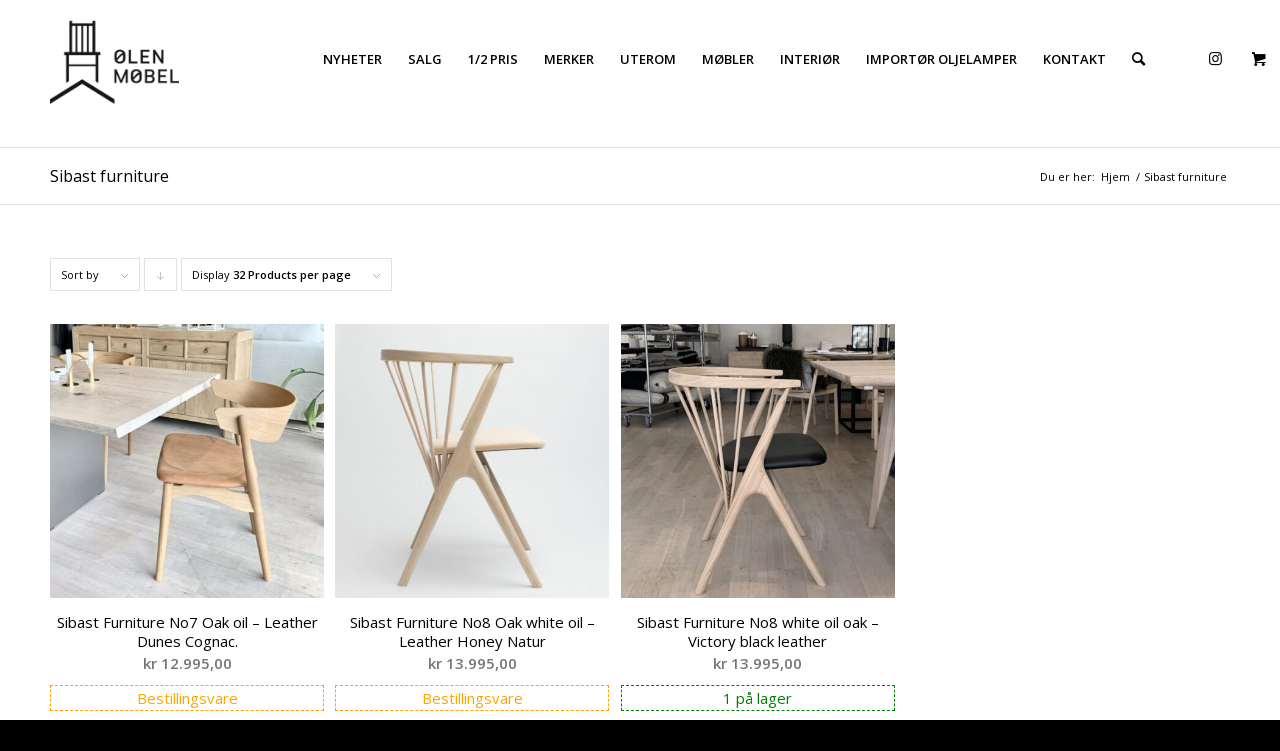

--- FILE ---
content_type: text/html; charset=UTF-8
request_url: https://www.olenmobel.no/brands/sibast-furniture/
body_size: 15691
content:
<!DOCTYPE html>
<html lang="nb-NO" class="html_stretched responsive av-preloader-disabled  html_header_top html_logo_left html_main_nav_header html_menu_right html_large html_header_sticky html_header_shrinking_disabled html_header_topbar_active html_mobile_menu_tablet html_header_searchicon html_content_align_center html_header_unstick_top_disabled html_header_stretch_disabled html_av-submenu-hidden html_av-submenu-display-click html_av-overlay-side html_av-overlay-side-classic html_av-submenu-noclone html_entry_id_19043 html_visible_cart av-cookies-no-cookie-consent av-no-preview av-default-lightbox html_text_menu_active av-mobile-menu-switch-default">
<head>
<meta charset="UTF-8" />


<!-- mobile setting -->
<meta name="viewport" content="width=device-width, initial-scale=1">

<!-- Scripts/CSS and wp_head hook -->
<meta name='robots' content='index, follow, max-image-preview:large, max-snippet:-1, max-video-preview:-1' />
	<style>img:is([sizes="auto" i], [sizes^="auto," i]) { contain-intrinsic-size: 3000px 1500px }</style>
	
	<!-- This site is optimized with the Yoast SEO plugin v26.4 - https://yoast.com/wordpress/plugins/seo/ -->
	<title>Sibast furniture Arkiver - Ølen Møbel</title>
	<link rel="canonical" href="https://www.olenmobel.no/brands/sibast-furniture/" />
	<meta property="og:locale" content="nb_NO" />
	<meta property="og:type" content="article" />
	<meta property="og:title" content="Sibast furniture Arkiver - Ølen Møbel" />
	<meta property="og:url" content="https://www.olenmobel.no/brands/sibast-furniture/" />
	<meta property="og:site_name" content="Ølen Møbel" />
	<meta name="twitter:card" content="summary_large_image" />
	<script type="application/ld+json" class="yoast-schema-graph">{"@context":"https://schema.org","@graph":[{"@type":"CollectionPage","@id":"https://www.olenmobel.no/brands/sibast-furniture/","url":"https://www.olenmobel.no/brands/sibast-furniture/","name":"Sibast furniture Arkiver - Ølen Møbel","isPartOf":{"@id":"https://www.olenmobel.no/#website"},"primaryImageOfPage":{"@id":"https://www.olenmobel.no/brands/sibast-furniture/#primaryimage"},"image":{"@id":"https://www.olenmobel.no/brands/sibast-furniture/#primaryimage"},"thumbnailUrl":"https://www.olenmobel.no/wp-content/uploads/2022/05/453C87A8-75E8-4AFE-9CBF-ECC1E56DD79E-e1653431799282.jpeg","breadcrumb":{"@id":"https://www.olenmobel.no/brands/sibast-furniture/#breadcrumb"},"inLanguage":"nb-NO"},{"@type":"ImageObject","inLanguage":"nb-NO","@id":"https://www.olenmobel.no/brands/sibast-furniture/#primaryimage","url":"https://www.olenmobel.no/wp-content/uploads/2022/05/453C87A8-75E8-4AFE-9CBF-ECC1E56DD79E-e1653431799282.jpeg","contentUrl":"https://www.olenmobel.no/wp-content/uploads/2022/05/453C87A8-75E8-4AFE-9CBF-ECC1E56DD79E-e1653431799282.jpeg","width":941,"height":1311},{"@type":"BreadcrumbList","@id":"https://www.olenmobel.no/brands/sibast-furniture/#breadcrumb","itemListElement":[{"@type":"ListItem","position":1,"name":"Hjem","item":"https://www.olenmobel.no/hjem/"},{"@type":"ListItem","position":2,"name":"Sibast furniture"}]},{"@type":"WebSite","@id":"https://www.olenmobel.no/#website","url":"https://www.olenmobel.no/","name":"Ølen Møbel","description":"Interiør og møbler","potentialAction":[{"@type":"SearchAction","target":{"@type":"EntryPoint","urlTemplate":"https://www.olenmobel.no/?s={search_term_string}"},"query-input":{"@type":"PropertyValueSpecification","valueRequired":true,"valueName":"search_term_string"}}],"inLanguage":"nb-NO"}]}</script>
	<!-- / Yoast SEO plugin. -->


<link rel='dns-prefetch' href='//www.googletagmanager.com' />

<!-- google webfont font replacement -->

			<script type='text/javascript'>

				(function() {

					/*	check if webfonts are disabled by user setting via cookie - or user must opt in.	*/
					var html = document.getElementsByTagName('html')[0];
					var cookie_check = html.className.indexOf('av-cookies-needs-opt-in') >= 0 || html.className.indexOf('av-cookies-can-opt-out') >= 0;
					var allow_continue = true;
					var silent_accept_cookie = html.className.indexOf('av-cookies-user-silent-accept') >= 0;

					if( cookie_check && ! silent_accept_cookie )
					{
						if( ! document.cookie.match(/aviaCookieConsent/) || html.className.indexOf('av-cookies-session-refused') >= 0 )
						{
							allow_continue = false;
						}
						else
						{
							if( ! document.cookie.match(/aviaPrivacyRefuseCookiesHideBar/) )
							{
								allow_continue = false;
							}
							else if( ! document.cookie.match(/aviaPrivacyEssentialCookiesEnabled/) )
							{
								allow_continue = false;
							}
							else if( document.cookie.match(/aviaPrivacyGoogleWebfontsDisabled/) )
							{
								allow_continue = false;
							}
						}
					}

					if( allow_continue )
					{
						var f = document.createElement('link');

						f.type 	= 'text/css';
						f.rel 	= 'stylesheet';
						f.href 	= 'https://fonts.googleapis.com/css?family=Open+Sans:400,600&display=auto';
						f.id 	= 'avia-google-webfont';

						document.getElementsByTagName('head')[0].appendChild(f);
					}
				})();

			</script>
			
<link rel='stylesheet' id='mgwb-style-frontend-css' href='https://www.olenmobel.no/wp-content/plugins/ultimate-woocommerce-brands/css/mgwoocommercebrands.css?ver=6.8.3' type='text/css' media='all' />
<link rel='stylesheet' id='sbi_styles-css' href='https://www.olenmobel.no/wp-content/plugins/instagram-feed/css/sbi-styles.min.css?ver=6.10.0' type='text/css' media='all' />
<link rel='stylesheet' id='wp-block-library-css' href='https://www.olenmobel.no/wp-includes/css/dist/block-library/style.min.css?ver=6.8.3' type='text/css' media='all' />
<style id='global-styles-inline-css' type='text/css'>
:root{--wp--preset--aspect-ratio--square: 1;--wp--preset--aspect-ratio--4-3: 4/3;--wp--preset--aspect-ratio--3-4: 3/4;--wp--preset--aspect-ratio--3-2: 3/2;--wp--preset--aspect-ratio--2-3: 2/3;--wp--preset--aspect-ratio--16-9: 16/9;--wp--preset--aspect-ratio--9-16: 9/16;--wp--preset--color--black: #000000;--wp--preset--color--cyan-bluish-gray: #abb8c3;--wp--preset--color--white: #ffffff;--wp--preset--color--pale-pink: #f78da7;--wp--preset--color--vivid-red: #cf2e2e;--wp--preset--color--luminous-vivid-orange: #ff6900;--wp--preset--color--luminous-vivid-amber: #fcb900;--wp--preset--color--light-green-cyan: #7bdcb5;--wp--preset--color--vivid-green-cyan: #00d084;--wp--preset--color--pale-cyan-blue: #8ed1fc;--wp--preset--color--vivid-cyan-blue: #0693e3;--wp--preset--color--vivid-purple: #9b51e0;--wp--preset--color--metallic-red: #b02b2c;--wp--preset--color--maximum-yellow-red: #edae44;--wp--preset--color--yellow-sun: #eeee22;--wp--preset--color--palm-leaf: #83a846;--wp--preset--color--aero: #7bb0e7;--wp--preset--color--old-lavender: #745f7e;--wp--preset--color--steel-teal: #5f8789;--wp--preset--color--raspberry-pink: #d65799;--wp--preset--color--medium-turquoise: #4ecac2;--wp--preset--gradient--vivid-cyan-blue-to-vivid-purple: linear-gradient(135deg,rgba(6,147,227,1) 0%,rgb(155,81,224) 100%);--wp--preset--gradient--light-green-cyan-to-vivid-green-cyan: linear-gradient(135deg,rgb(122,220,180) 0%,rgb(0,208,130) 100%);--wp--preset--gradient--luminous-vivid-amber-to-luminous-vivid-orange: linear-gradient(135deg,rgba(252,185,0,1) 0%,rgba(255,105,0,1) 100%);--wp--preset--gradient--luminous-vivid-orange-to-vivid-red: linear-gradient(135deg,rgba(255,105,0,1) 0%,rgb(207,46,46) 100%);--wp--preset--gradient--very-light-gray-to-cyan-bluish-gray: linear-gradient(135deg,rgb(238,238,238) 0%,rgb(169,184,195) 100%);--wp--preset--gradient--cool-to-warm-spectrum: linear-gradient(135deg,rgb(74,234,220) 0%,rgb(151,120,209) 20%,rgb(207,42,186) 40%,rgb(238,44,130) 60%,rgb(251,105,98) 80%,rgb(254,248,76) 100%);--wp--preset--gradient--blush-light-purple: linear-gradient(135deg,rgb(255,206,236) 0%,rgb(152,150,240) 100%);--wp--preset--gradient--blush-bordeaux: linear-gradient(135deg,rgb(254,205,165) 0%,rgb(254,45,45) 50%,rgb(107,0,62) 100%);--wp--preset--gradient--luminous-dusk: linear-gradient(135deg,rgb(255,203,112) 0%,rgb(199,81,192) 50%,rgb(65,88,208) 100%);--wp--preset--gradient--pale-ocean: linear-gradient(135deg,rgb(255,245,203) 0%,rgb(182,227,212) 50%,rgb(51,167,181) 100%);--wp--preset--gradient--electric-grass: linear-gradient(135deg,rgb(202,248,128) 0%,rgb(113,206,126) 100%);--wp--preset--gradient--midnight: linear-gradient(135deg,rgb(2,3,129) 0%,rgb(40,116,252) 100%);--wp--preset--font-size--small: 1rem;--wp--preset--font-size--medium: 1.125rem;--wp--preset--font-size--large: 1.75rem;--wp--preset--font-size--x-large: clamp(1.75rem, 3vw, 2.25rem);--wp--preset--spacing--20: 0.44rem;--wp--preset--spacing--30: 0.67rem;--wp--preset--spacing--40: 1rem;--wp--preset--spacing--50: 1.5rem;--wp--preset--spacing--60: 2.25rem;--wp--preset--spacing--70: 3.38rem;--wp--preset--spacing--80: 5.06rem;--wp--preset--shadow--natural: 6px 6px 9px rgba(0, 0, 0, 0.2);--wp--preset--shadow--deep: 12px 12px 50px rgba(0, 0, 0, 0.4);--wp--preset--shadow--sharp: 6px 6px 0px rgba(0, 0, 0, 0.2);--wp--preset--shadow--outlined: 6px 6px 0px -3px rgba(255, 255, 255, 1), 6px 6px rgba(0, 0, 0, 1);--wp--preset--shadow--crisp: 6px 6px 0px rgba(0, 0, 0, 1);}:root { --wp--style--global--content-size: 800px;--wp--style--global--wide-size: 1130px; }:where(body) { margin: 0; }.wp-site-blocks > .alignleft { float: left; margin-right: 2em; }.wp-site-blocks > .alignright { float: right; margin-left: 2em; }.wp-site-blocks > .aligncenter { justify-content: center; margin-left: auto; margin-right: auto; }:where(.is-layout-flex){gap: 0.5em;}:where(.is-layout-grid){gap: 0.5em;}.is-layout-flow > .alignleft{float: left;margin-inline-start: 0;margin-inline-end: 2em;}.is-layout-flow > .alignright{float: right;margin-inline-start: 2em;margin-inline-end: 0;}.is-layout-flow > .aligncenter{margin-left: auto !important;margin-right: auto !important;}.is-layout-constrained > .alignleft{float: left;margin-inline-start: 0;margin-inline-end: 2em;}.is-layout-constrained > .alignright{float: right;margin-inline-start: 2em;margin-inline-end: 0;}.is-layout-constrained > .aligncenter{margin-left: auto !important;margin-right: auto !important;}.is-layout-constrained > :where(:not(.alignleft):not(.alignright):not(.alignfull)){max-width: var(--wp--style--global--content-size);margin-left: auto !important;margin-right: auto !important;}.is-layout-constrained > .alignwide{max-width: var(--wp--style--global--wide-size);}body .is-layout-flex{display: flex;}.is-layout-flex{flex-wrap: wrap;align-items: center;}.is-layout-flex > :is(*, div){margin: 0;}body .is-layout-grid{display: grid;}.is-layout-grid > :is(*, div){margin: 0;}body{padding-top: 0px;padding-right: 0px;padding-bottom: 0px;padding-left: 0px;}a:where(:not(.wp-element-button)){text-decoration: underline;}:root :where(.wp-element-button, .wp-block-button__link){background-color: #32373c;border-width: 0;color: #fff;font-family: inherit;font-size: inherit;line-height: inherit;padding: calc(0.667em + 2px) calc(1.333em + 2px);text-decoration: none;}.has-black-color{color: var(--wp--preset--color--black) !important;}.has-cyan-bluish-gray-color{color: var(--wp--preset--color--cyan-bluish-gray) !important;}.has-white-color{color: var(--wp--preset--color--white) !important;}.has-pale-pink-color{color: var(--wp--preset--color--pale-pink) !important;}.has-vivid-red-color{color: var(--wp--preset--color--vivid-red) !important;}.has-luminous-vivid-orange-color{color: var(--wp--preset--color--luminous-vivid-orange) !important;}.has-luminous-vivid-amber-color{color: var(--wp--preset--color--luminous-vivid-amber) !important;}.has-light-green-cyan-color{color: var(--wp--preset--color--light-green-cyan) !important;}.has-vivid-green-cyan-color{color: var(--wp--preset--color--vivid-green-cyan) !important;}.has-pale-cyan-blue-color{color: var(--wp--preset--color--pale-cyan-blue) !important;}.has-vivid-cyan-blue-color{color: var(--wp--preset--color--vivid-cyan-blue) !important;}.has-vivid-purple-color{color: var(--wp--preset--color--vivid-purple) !important;}.has-metallic-red-color{color: var(--wp--preset--color--metallic-red) !important;}.has-maximum-yellow-red-color{color: var(--wp--preset--color--maximum-yellow-red) !important;}.has-yellow-sun-color{color: var(--wp--preset--color--yellow-sun) !important;}.has-palm-leaf-color{color: var(--wp--preset--color--palm-leaf) !important;}.has-aero-color{color: var(--wp--preset--color--aero) !important;}.has-old-lavender-color{color: var(--wp--preset--color--old-lavender) !important;}.has-steel-teal-color{color: var(--wp--preset--color--steel-teal) !important;}.has-raspberry-pink-color{color: var(--wp--preset--color--raspberry-pink) !important;}.has-medium-turquoise-color{color: var(--wp--preset--color--medium-turquoise) !important;}.has-black-background-color{background-color: var(--wp--preset--color--black) !important;}.has-cyan-bluish-gray-background-color{background-color: var(--wp--preset--color--cyan-bluish-gray) !important;}.has-white-background-color{background-color: var(--wp--preset--color--white) !important;}.has-pale-pink-background-color{background-color: var(--wp--preset--color--pale-pink) !important;}.has-vivid-red-background-color{background-color: var(--wp--preset--color--vivid-red) !important;}.has-luminous-vivid-orange-background-color{background-color: var(--wp--preset--color--luminous-vivid-orange) !important;}.has-luminous-vivid-amber-background-color{background-color: var(--wp--preset--color--luminous-vivid-amber) !important;}.has-light-green-cyan-background-color{background-color: var(--wp--preset--color--light-green-cyan) !important;}.has-vivid-green-cyan-background-color{background-color: var(--wp--preset--color--vivid-green-cyan) !important;}.has-pale-cyan-blue-background-color{background-color: var(--wp--preset--color--pale-cyan-blue) !important;}.has-vivid-cyan-blue-background-color{background-color: var(--wp--preset--color--vivid-cyan-blue) !important;}.has-vivid-purple-background-color{background-color: var(--wp--preset--color--vivid-purple) !important;}.has-metallic-red-background-color{background-color: var(--wp--preset--color--metallic-red) !important;}.has-maximum-yellow-red-background-color{background-color: var(--wp--preset--color--maximum-yellow-red) !important;}.has-yellow-sun-background-color{background-color: var(--wp--preset--color--yellow-sun) !important;}.has-palm-leaf-background-color{background-color: var(--wp--preset--color--palm-leaf) !important;}.has-aero-background-color{background-color: var(--wp--preset--color--aero) !important;}.has-old-lavender-background-color{background-color: var(--wp--preset--color--old-lavender) !important;}.has-steel-teal-background-color{background-color: var(--wp--preset--color--steel-teal) !important;}.has-raspberry-pink-background-color{background-color: var(--wp--preset--color--raspberry-pink) !important;}.has-medium-turquoise-background-color{background-color: var(--wp--preset--color--medium-turquoise) !important;}.has-black-border-color{border-color: var(--wp--preset--color--black) !important;}.has-cyan-bluish-gray-border-color{border-color: var(--wp--preset--color--cyan-bluish-gray) !important;}.has-white-border-color{border-color: var(--wp--preset--color--white) !important;}.has-pale-pink-border-color{border-color: var(--wp--preset--color--pale-pink) !important;}.has-vivid-red-border-color{border-color: var(--wp--preset--color--vivid-red) !important;}.has-luminous-vivid-orange-border-color{border-color: var(--wp--preset--color--luminous-vivid-orange) !important;}.has-luminous-vivid-amber-border-color{border-color: var(--wp--preset--color--luminous-vivid-amber) !important;}.has-light-green-cyan-border-color{border-color: var(--wp--preset--color--light-green-cyan) !important;}.has-vivid-green-cyan-border-color{border-color: var(--wp--preset--color--vivid-green-cyan) !important;}.has-pale-cyan-blue-border-color{border-color: var(--wp--preset--color--pale-cyan-blue) !important;}.has-vivid-cyan-blue-border-color{border-color: var(--wp--preset--color--vivid-cyan-blue) !important;}.has-vivid-purple-border-color{border-color: var(--wp--preset--color--vivid-purple) !important;}.has-metallic-red-border-color{border-color: var(--wp--preset--color--metallic-red) !important;}.has-maximum-yellow-red-border-color{border-color: var(--wp--preset--color--maximum-yellow-red) !important;}.has-yellow-sun-border-color{border-color: var(--wp--preset--color--yellow-sun) !important;}.has-palm-leaf-border-color{border-color: var(--wp--preset--color--palm-leaf) !important;}.has-aero-border-color{border-color: var(--wp--preset--color--aero) !important;}.has-old-lavender-border-color{border-color: var(--wp--preset--color--old-lavender) !important;}.has-steel-teal-border-color{border-color: var(--wp--preset--color--steel-teal) !important;}.has-raspberry-pink-border-color{border-color: var(--wp--preset--color--raspberry-pink) !important;}.has-medium-turquoise-border-color{border-color: var(--wp--preset--color--medium-turquoise) !important;}.has-vivid-cyan-blue-to-vivid-purple-gradient-background{background: var(--wp--preset--gradient--vivid-cyan-blue-to-vivid-purple) !important;}.has-light-green-cyan-to-vivid-green-cyan-gradient-background{background: var(--wp--preset--gradient--light-green-cyan-to-vivid-green-cyan) !important;}.has-luminous-vivid-amber-to-luminous-vivid-orange-gradient-background{background: var(--wp--preset--gradient--luminous-vivid-amber-to-luminous-vivid-orange) !important;}.has-luminous-vivid-orange-to-vivid-red-gradient-background{background: var(--wp--preset--gradient--luminous-vivid-orange-to-vivid-red) !important;}.has-very-light-gray-to-cyan-bluish-gray-gradient-background{background: var(--wp--preset--gradient--very-light-gray-to-cyan-bluish-gray) !important;}.has-cool-to-warm-spectrum-gradient-background{background: var(--wp--preset--gradient--cool-to-warm-spectrum) !important;}.has-blush-light-purple-gradient-background{background: var(--wp--preset--gradient--blush-light-purple) !important;}.has-blush-bordeaux-gradient-background{background: var(--wp--preset--gradient--blush-bordeaux) !important;}.has-luminous-dusk-gradient-background{background: var(--wp--preset--gradient--luminous-dusk) !important;}.has-pale-ocean-gradient-background{background: var(--wp--preset--gradient--pale-ocean) !important;}.has-electric-grass-gradient-background{background: var(--wp--preset--gradient--electric-grass) !important;}.has-midnight-gradient-background{background: var(--wp--preset--gradient--midnight) !important;}.has-small-font-size{font-size: var(--wp--preset--font-size--small) !important;}.has-medium-font-size{font-size: var(--wp--preset--font-size--medium) !important;}.has-large-font-size{font-size: var(--wp--preset--font-size--large) !important;}.has-x-large-font-size{font-size: var(--wp--preset--font-size--x-large) !important;}
:where(.wp-block-post-template.is-layout-flex){gap: 1.25em;}:where(.wp-block-post-template.is-layout-grid){gap: 1.25em;}
:where(.wp-block-columns.is-layout-flex){gap: 2em;}:where(.wp-block-columns.is-layout-grid){gap: 2em;}
:root :where(.wp-block-pullquote){font-size: 1.5em;line-height: 1.6;}
</style>
<style id='woocommerce-inline-inline-css' type='text/css'>
.woocommerce form .form-row .required { visibility: visible; }
</style>
<link rel='stylesheet' id='brands-styles-css' href='https://www.olenmobel.no/wp-content/plugins/woocommerce/assets/css/brands.css?ver=10.3.7' type='text/css' media='all' />
<link rel='stylesheet' id='vipps-gw-css' href='https://www.olenmobel.no/wp-content/plugins/woo-vipps/payment/css/vipps.css?ver=1764583630' type='text/css' media='all' />
<link rel='stylesheet' id='a3wc_sort_display-css' href='//www.olenmobel.no/wp-content/uploads/sass/wc_sort_display.min.css?ver=1486023058' type='text/css' media='all' />
<link rel='stylesheet' id='avia-merged-styles-css' href='https://www.olenmobel.no/wp-content/uploads/dynamic_avia/avia-merged-styles-1f3f8a4dad43323352546d29b91a14e4---69499863ceab5.css' type='text/css' media='all' />
<script type="text/javascript" src="https://www.olenmobel.no/wp-includes/js/jquery/jquery.min.js?ver=3.7.1" id="jquery-core-js"></script>
<script type="text/javascript" src="https://www.olenmobel.no/wp-includes/js/jquery/jquery-migrate.min.js?ver=3.4.1" id="jquery-migrate-js"></script>
<script type="text/javascript" id="gtmkit-js-before" data-cfasync="false" data-nowprocket="" data-cookieconsent="ignore">
/* <![CDATA[ */
		window.gtmkit_settings = {"datalayer_name":"dataLayer","console_log":false,"wc":{"use_sku":false,"pid_prefix":"","add_shipping_info":{"config":1},"add_payment_info":{"config":1},"view_item":{"config":0},"view_item_list":{"config":0},"wishlist":false,"css_selectors":{"product_list_select_item":".products .product:not(.product-category) a:not(.add_to_cart_button.ajax_add_to_cart,.add_to_wishlist),.wc-block-grid__products li:not(.product-category) a:not(.add_to_cart_button.ajax_add_to_cart,.add_to_wishlist),.woocommerce-grouped-product-list-item__label a:not(.add_to_wishlist)","product_list_element":".product,.wc-block-grid__product","product_list_exclude":"","product_list_add_to_cart":".add_to_cart_button.ajax_add_to_cart:not(.single_add_to_cart_button)"},"text":{"wp-block-handpicked-products":"Handpicked Products","wp-block-product-best-sellers":"Best Sellers","wp-block-product-category":"Product Category","wp-block-product-new":"New Products","wp-block-product-on-sale":"Products On Sale","wp-block-products-by-attribute":"Products By Attribute","wp-block-product-tag":"Product Tag","wp-block-product-top-rated":"Top Rated Products","shipping-tier-not-found":"Shipping tier not found","payment-method-not-found":"Payment method not found"}}};
		window.gtmkit_data = {"wc":{"currency":"NOK","is_cart":false,"is_checkout":false,"blocks":{}}};
		window.dataLayer = window.dataLayer || [];
				
/* ]]> */
</script>
<script type="text/javascript" src="https://www.olenmobel.no/wp-content/plugins/woocommerce/assets/js/js-cookie/js.cookie.min.js?ver=2.1.4-wc.10.3.7" id="wc-js-cookie-js" defer="defer" data-wp-strategy="defer"></script>
<script type="text/javascript" id="wc-cart-fragments-js-extra">
/* <![CDATA[ */
var wc_cart_fragments_params = {"ajax_url":"\/wp-admin\/admin-ajax.php","wc_ajax_url":"\/?wc-ajax=%%endpoint%%","cart_hash_key":"wc_cart_hash_64ecf79e316c48eae634a3bc11c9f7b4","fragment_name":"wc_fragments_64ecf79e316c48eae634a3bc11c9f7b4","request_timeout":"5000"};
/* ]]> */
</script>
<script type="text/javascript" src="https://www.olenmobel.no/wp-content/plugins/woocommerce/assets/js/frontend/cart-fragments.min.js?ver=10.3.7" id="wc-cart-fragments-js" defer="defer" data-wp-strategy="defer"></script>
<script type="text/javascript" src="https://www.olenmobel.no/wp-content/plugins/woocommerce/assets/js/jquery-blockui/jquery.blockUI.min.js?ver=2.7.0-wc.10.3.7" id="wc-jquery-blockui-js" defer="defer" data-wp-strategy="defer"></script>
<script type="text/javascript" id="wc-add-to-cart-js-extra">
/* <![CDATA[ */
var wc_add_to_cart_params = {"ajax_url":"\/wp-admin\/admin-ajax.php","wc_ajax_url":"\/?wc-ajax=%%endpoint%%","i18n_view_cart":"Vis handlekurv","cart_url":"https:\/\/www.olenmobel.no\/handlekurv\/","is_cart":"","cart_redirect_after_add":"no"};
/* ]]> */
</script>
<script type="text/javascript" src="https://www.olenmobel.no/wp-content/plugins/woocommerce/assets/js/frontend/add-to-cart.min.js?ver=10.3.7" id="wc-add-to-cart-js" defer="defer" data-wp-strategy="defer"></script>
<script type="text/javascript" id="woocommerce-js-extra">
/* <![CDATA[ */
var woocommerce_params = {"ajax_url":"\/wp-admin\/admin-ajax.php","wc_ajax_url":"\/?wc-ajax=%%endpoint%%","i18n_password_show":"Vis passord","i18n_password_hide":"Skjul passord"};
/* ]]> */
</script>
<script type="text/javascript" src="https://www.olenmobel.no/wp-content/plugins/woocommerce/assets/js/frontend/woocommerce.min.js?ver=10.3.7" id="woocommerce-js" defer="defer" data-wp-strategy="defer"></script>
<script type="text/javascript" id="gtmkit-container-js-after" data-cfasync="false" data-nowprocket="" data-cookieconsent="ignore">
/* <![CDATA[ */
/* Google Tag Manager */
(function(w,d,s,l,i){w[l]=w[l]||[];w[l].push({'gtm.start':
new Date().getTime(),event:'gtm.js'});var f=d.getElementsByTagName(s)[0],
j=d.createElement(s),dl=l!='dataLayer'?'&l='+l:'';j.async=true;j.src=
'https://www.googletagmanager.com/gtm.js?id='+i+dl;f.parentNode.insertBefore(j,f);
})(window,document,'script','dataLayer','GTM-TL8TVKNL');
/* End Google Tag Manager */
/* ]]> */
</script>
<script type="text/javascript" src="https://www.olenmobel.no/wp-content/plugins/gtm-kit/assets/integration/woocommerce.js?ver=2.6.0" id="gtmkit-woocommerce-js" defer="defer" data-wp-strategy="defer"></script>
<script type="text/javascript" id="gtmkit-datalayer-js-before" data-cfasync="false" data-nowprocket="" data-cookieconsent="ignore">
/* <![CDATA[ */
const gtmkit_dataLayer_content = {"pageType":"product"};
dataLayer.push( gtmkit_dataLayer_content );
/* ]]> */
</script>
<script type="text/javascript" src="https://www.olenmobel.no/wp-content/uploads/dynamic_avia/avia-head-scripts-9737a12ec8424e783dd2b8aff920996b---69499863d6fda.js" id="avia-head-scripts-js"></script>
<link rel="https://api.w.org/" href="https://www.olenmobel.no/wp-json/" /><link rel="profile" href="https://gmpg.org/xfn/11" />
<link rel="alternate" type="application/rss+xml" title="Ølen Møbel RSS2 Feed" href="https://www.olenmobel.no/feed/" />
<link rel="pingback" href="https://www.olenmobel.no/xmlrpc.php" />
<!--[if lt IE 9]><script src="https://www.olenmobel.no/wp-content/themes/enfold/js/html5shiv.js"></script><![endif]-->
<link rel="icon" href="https://www.olenmobel.no/wp-content/uploads/2016/02/facikon-1.png" type="image/png">
	<noscript><style>.woocommerce-product-gallery{ opacity: 1 !important; }</style></noscript>
	<style> a[href="https://www.olenmobel.no/vipps_checkout/"] { -webkit-touch-callout: none;  } </style>

<!-- To speed up the rendering and to display the site as fast as possible to the user we include some styles and scripts for above the fold content inline -->
<script type="text/javascript">'use strict';var avia_is_mobile=!1;if(/Android|webOS|iPhone|iPad|iPod|BlackBerry|IEMobile|Opera Mini/i.test(navigator.userAgent)&&'ontouchstart' in document.documentElement){avia_is_mobile=!0;document.documentElement.className+=' avia_mobile '}
else{document.documentElement.className+=' avia_desktop '};document.documentElement.className+=' js_active ';(function(){var e=['-webkit-','-moz-','-ms-',''],n='',o=!1,a=!1;for(var t in e){if(e[t]+'transform' in document.documentElement.style){o=!0;n=e[t]+'transform'};if(e[t]+'perspective' in document.documentElement.style){a=!0}};if(o){document.documentElement.className+=' avia_transform '};if(a){document.documentElement.className+=' avia_transform3d '};if(typeof document.getElementsByClassName=='function'&&typeof document.documentElement.getBoundingClientRect=='function'&&avia_is_mobile==!1){if(n&&window.innerHeight>0){setTimeout(function(){var e=0,o={},a=0,t=document.getElementsByClassName('av-parallax'),i=window.pageYOffset||document.documentElement.scrollTop;for(e=0;e<t.length;e++){t[e].style.top='0px';o=t[e].getBoundingClientRect();a=Math.ceil((window.innerHeight+i-o.top)*0.3);t[e].style[n]='translate(0px, '+a+'px)';t[e].style.top='auto';t[e].className+=' enabled-parallax '}},50)}}})();</script>		<style type="text/css" id="wp-custom-css">
			.woocommerce-product-details__short-description ul {
    list-style: disc; /* Viser bullet-punktene */
    margin-left: 20px; /* Valgfritt for å justere innrykk */
	margin-top:20px
}
		</style>
		<style type="text/css">
		@font-face {font-family: 'entypo-fontello'; font-weight: normal; font-style: normal; font-display: auto;
		src: url('https://www.olenmobel.no/wp-content/themes/enfold/config-templatebuilder/avia-template-builder/assets/fonts/entypo-fontello.woff2') format('woff2'),
		url('https://www.olenmobel.no/wp-content/themes/enfold/config-templatebuilder/avia-template-builder/assets/fonts/entypo-fontello.woff') format('woff'),
		url('https://www.olenmobel.no/wp-content/themes/enfold/config-templatebuilder/avia-template-builder/assets/fonts/entypo-fontello.ttf') format('truetype'),
		url('https://www.olenmobel.no/wp-content/themes/enfold/config-templatebuilder/avia-template-builder/assets/fonts/entypo-fontello.svg#entypo-fontello') format('svg'),
		url('https://www.olenmobel.no/wp-content/themes/enfold/config-templatebuilder/avia-template-builder/assets/fonts/entypo-fontello.eot'),
		url('https://www.olenmobel.no/wp-content/themes/enfold/config-templatebuilder/avia-template-builder/assets/fonts/entypo-fontello.eot?#iefix') format('embedded-opentype');
		} #top .avia-font-entypo-fontello, body .avia-font-entypo-fontello, html body [data-av_iconfont='entypo-fontello']:before{ font-family: 'entypo-fontello'; }
		</style>

<!--
Debugging Info for Theme support: 

Theme: Enfold
Version: 6.0.9
Installed: enfold
AviaFramework Version: 5.6
AviaBuilder Version: 5.3
aviaElementManager Version: 1.0.1
- - - - - - - - - - -
ChildTheme: Enfold
ChildTheme Version: 3.4.7
ChildTheme Installed: enfold

- - - - - - - - - - -
ML:256-PU:48-PLA:16
WP:6.8.3
Compress: CSS:all theme files - JS:all theme files
Updates: enabled - token has changed and not verified
PLAu:15
-->
</head>

<body id="top" class="archive tax-product_brand term-sibast-furniture term-69 wp-theme-enfold wp-child-theme-enfold-child stretched rtl_columns av-curtain-numeric open_sans  theme-enfold woocommerce woocommerce-page woocommerce-no-js avia-responsive-images-support avia-woocommerce-30" itemscope="itemscope" itemtype="https://schema.org/WebPage" >

	
	<div id='wrap_all'>

	
<header id='header' class='all_colors header_color light_bg_color  av_header_top av_logo_left av_main_nav_header av_menu_right av_large av_header_sticky av_header_shrinking_disabled av_header_stretch_disabled av_mobile_menu_tablet av_header_searchicon av_header_unstick_top_disabled av_bottom_nav_disabled  av_alternate_logo_active av_header_border_disabled'  data-av_shrink_factor='50' role="banner" itemscope="itemscope" itemtype="https://schema.org/WPHeader" >

		<div id='header_meta' class='container_wrap container_wrap_meta  av_icon_active_main av_secondary_right av_extra_header_active av_phone_active_left av_entry_id_19043'>

			      <div class='container'>
			      <nav class='sub_menu'  role="navigation" itemscope="itemscope" itemtype="https://schema.org/SiteNavigationElement" ><ul role="menu" class="menu" id="avia2-menu"><li role="menuitem" id="menu-item-4351" class="menu-item menu-item-type-taxonomy menu-item-object-product_cat menu-item-4351"><a href="https://www.olenmobel.no/product-category/nyheter/">NYHETER</a></li>
<li role="menuitem" id="menu-item-9561" class="menu-item menu-item-type-taxonomy menu-item-object-product_cat menu-item-9561"><a href="https://www.olenmobel.no/product-category/salg/">SALG</a></li>
<li role="menuitem" id="menu-item-28341" class="menu-item menu-item-type-taxonomy menu-item-object-product_cat menu-item-28341"><a href="https://www.olenmobel.no/product-category/1-2-pris/">1/2 PRIS</a></li>
<li role="menuitem" id="menu-item-740" class="menu-item menu-item-type-post_type menu-item-object-page menu-item-740"><a href="https://www.olenmobel.no/merker/">MERKER</a></li>
<li role="menuitem" id="menu-item-781" class="menu-item menu-item-type-taxonomy menu-item-object-product_cat menu-item-781"><a href="https://www.olenmobel.no/product-category/mobler/uterom/">UTEROM</a></li>
<li role="menuitem" id="menu-item-830" class="menu-item menu-item-type-custom menu-item-object-custom menu-item-has-children menu-item-830"><a href="https://www.olenmobel.no/produktkategori/mobler/">MØBLER</a>
<ul class="sub-menu">
	<li role="menuitem" id="menu-item-3109" class="menu-item menu-item-type-taxonomy menu-item-object-product_cat menu-item-3109"><a href="https://www.olenmobel.no/product-category/mobler/benk/">Tre Benk</a></li>
	<li role="menuitem" id="menu-item-5379" class="menu-item menu-item-type-taxonomy menu-item-object-product_cat menu-item-5379"><a href="https://www.olenmobel.no/product-category/mobler/krakker/">Krakker</a></li>
	<li role="menuitem" id="menu-item-3780" class="menu-item menu-item-type-taxonomy menu-item-object-product_cat menu-item-3780"><a href="https://www.olenmobel.no/product-category/mobler/puffer/">Puffer &#8211; Pall</a></li>
	<li role="menuitem" id="menu-item-776" class="menu-item menu-item-type-taxonomy menu-item-object-product_cat menu-item-776"><a href="https://www.olenmobel.no/product-category/mobler/senger/">Senger &#8211; Soverom</a></li>
	<li role="menuitem" id="menu-item-2023" class="menu-item menu-item-type-taxonomy menu-item-object-product_cat menu-item-2023"><a href="https://www.olenmobel.no/product-category/mobler/skap/">Skap</a></li>
	<li role="menuitem" id="menu-item-13074" class="menu-item menu-item-type-taxonomy menu-item-object-product_cat menu-item-13074"><a href="https://www.olenmobel.no/product-category/hyller/">Hyller</a></li>
	<li role="menuitem" id="menu-item-3657" class="menu-item menu-item-type-taxonomy menu-item-object-product_cat menu-item-3657"><a href="https://www.olenmobel.no/product-category/mobler/skjenk-buffe/">Skjenk &#8211; Konsoll bord</a></li>
	<li role="menuitem" id="menu-item-10695" class="menu-item menu-item-type-taxonomy menu-item-object-product_cat menu-item-has-children menu-item-10695"><a href="https://www.olenmobel.no/product-category/mobler/sofa/">Sofa</a>
	<ul class="sub-menu">
		<li role="menuitem" id="menu-item-591" class="menu-item menu-item-type-taxonomy menu-item-object-product_cat menu-item-591"><a href="https://www.olenmobel.no/product-category/mobler/sofa/">Sofa</a></li>
		<li role="menuitem" id="menu-item-4081" class="menu-item menu-item-type-taxonomy menu-item-object-product_cat menu-item-4081"><a href="https://www.olenmobel.no/product-category/mobler/spisesofa/">Spisesofa</a></li>
		<li role="menuitem" id="menu-item-6264" class="menu-item menu-item-type-taxonomy menu-item-object-product_cat menu-item-6264"><a href="https://www.olenmobel.no/product-category/sovesofa/">Sovesofa</a></li>
	</ul>
</li>
	<li role="menuitem" id="menu-item-592" class="menu-item menu-item-type-taxonomy menu-item-object-product_cat menu-item-has-children menu-item-592"><a href="https://www.olenmobel.no/product-category/mobler/sofabord/">Bord</a>
	<ul class="sub-menu">
		<li role="menuitem" id="menu-item-2022" class="menu-item menu-item-type-taxonomy menu-item-object-product_cat menu-item-2022"><a href="https://www.olenmobel.no/product-category/mobler/spisebord/">Spisebord</a></li>
		<li role="menuitem" id="menu-item-10696" class="menu-item menu-item-type-taxonomy menu-item-object-product_cat menu-item-10696"><a href="https://www.olenmobel.no/product-category/mobler/sofabord/">Sofabord</a></li>
		<li role="menuitem" id="menu-item-5482" class="menu-item menu-item-type-taxonomy menu-item-object-product_cat menu-item-5482"><a href="https://www.olenmobel.no/product-category/sma-bord/">Små bord</a></li>
		<li role="menuitem" id="menu-item-5381" class="menu-item menu-item-type-taxonomy menu-item-object-product_cat menu-item-5381"><a href="https://www.olenmobel.no/product-category/bord-bein-bukker/">Bord bein &#8211; Bukker</a></li>
	</ul>
</li>
	<li role="menuitem" id="menu-item-10697" class="menu-item menu-item-type-taxonomy menu-item-object-product_cat menu-item-has-children menu-item-10697"><a href="https://www.olenmobel.no/product-category/mobler/stoler/">Stoler</a>
	<ul class="sub-menu">
		<li role="menuitem" id="menu-item-775" class="menu-item menu-item-type-taxonomy menu-item-object-product_cat menu-item-775"><a href="https://www.olenmobel.no/product-category/mobler/stoler/">Lounge Stoler</a></li>
		<li role="menuitem" id="menu-item-2021" class="menu-item menu-item-type-taxonomy menu-item-object-product_cat menu-item-2021"><a href="https://www.olenmobel.no/product-category/mobler/spisestoler/">Spisestoler</a></li>
		<li role="menuitem" id="menu-item-2024" class="menu-item menu-item-type-taxonomy menu-item-object-product_cat menu-item-2024"><a href="https://www.olenmobel.no/product-category/mobler/barstoler/">Barstoler</a></li>
	</ul>
</li>
	<li role="menuitem" id="menu-item-4627" class="menu-item menu-item-type-taxonomy menu-item-object-product_cat menu-item-4627"><a href="https://www.olenmobel.no/product-category/mobler/balpanner-vedovn/">Bålpanner-Vedovn-Vedstativ</a></li>
	<li role="menuitem" id="menu-item-6716" class="menu-item menu-item-type-taxonomy menu-item-object-product_cat menu-item-6716"><a href="https://www.olenmobel.no/product-category/hammock/">Hammock</a></li>
	<li role="menuitem" id="menu-item-29703" class="menu-item menu-item-type-taxonomy menu-item-object-product_cat menu-item-29703"><a href="https://www.olenmobel.no/product-category/mobel-pleie/">Møbel Pleie</a></li>
</ul>
</li>
<li role="menuitem" id="menu-item-10827" class="menu-item menu-item-type-taxonomy menu-item-object-product_cat menu-item-has-children menu-item-10827"><a href="https://www.olenmobel.no/product-category/interior/">INTERIØR</a>
<ul class="sub-menu">
	<li role="menuitem" id="menu-item-3432" class="menu-item menu-item-type-taxonomy menu-item-object-product_cat menu-item-3432"><a href="https://www.olenmobel.no/product-category/interior/baderom/">Baderom</a></li>
	<li role="menuitem" id="menu-item-784" class="menu-item menu-item-type-taxonomy menu-item-object-product_cat menu-item-has-children menu-item-784"><a href="https://www.olenmobel.no/product-category/interior/belysning/">Belysning</a>
	<ul class="sub-menu">
		<li role="menuitem" id="menu-item-4384" class="menu-item menu-item-type-taxonomy menu-item-object-product_cat menu-item-4384"><a href="https://www.olenmobel.no/product-category/bord/">Bordlamper</a></li>
		<li role="menuitem" id="menu-item-4385" class="menu-item menu-item-type-taxonomy menu-item-object-product_cat menu-item-4385"><a href="https://www.olenmobel.no/product-category/gulv/">Gulvlamper</a></li>
		<li role="menuitem" id="menu-item-4386" class="menu-item menu-item-type-taxonomy menu-item-object-product_cat menu-item-4386"><a href="https://www.olenmobel.no/product-category/tak/">Taklamper</a></li>
		<li role="menuitem" id="menu-item-4387" class="menu-item menu-item-type-taxonomy menu-item-object-product_cat menu-item-4387"><a href="https://www.olenmobel.no/product-category/vegg/">Vegglamper</a></li>
		<li role="menuitem" id="menu-item-5058" class="menu-item menu-item-type-taxonomy menu-item-object-product_cat menu-item-5058"><a href="https://www.olenmobel.no/product-category/utelys/">Utelys</a></li>
	</ul>
</li>
	<li role="menuitem" id="menu-item-3619" class="menu-item menu-item-type-taxonomy menu-item-object-product_cat menu-item-3619"><a href="https://www.olenmobel.no/product-category/interior/bilder/">Bilder</a></li>
	<li role="menuitem" id="menu-item-12586" class="menu-item menu-item-type-taxonomy menu-item-object-product_cat menu-item-12586"><a href="https://www.olenmobel.no/product-category/mobler/balpanner-vedovn/">Bålpanner -Vedovn</a></li>
	<li role="menuitem" id="menu-item-2774" class="menu-item menu-item-type-taxonomy menu-item-object-product_cat menu-item-2774"><a href="https://www.olenmobel.no/product-category/interior/duft-og-saper/">Duft og såper</a></li>
	<li role="menuitem" id="menu-item-2589" class="menu-item menu-item-type-taxonomy menu-item-object-product_cat menu-item-2589"><a href="https://www.olenmobel.no/product-category/interior/garderobe-og-kurver/">Garderobe og Kurver</a></li>
	<li role="menuitem" id="menu-item-2773" class="menu-item menu-item-type-taxonomy menu-item-object-product_cat menu-item-2773"><a href="https://www.olenmobel.no/product-category/interior/kjokken/">Kjøkken</a></li>
	<li role="menuitem" id="menu-item-3434" class="menu-item menu-item-type-taxonomy menu-item-object-product_cat menu-item-3434"><a href="https://www.olenmobel.no/product-category/interior/lys-lykter/">Lys &#8211; lykter</a></li>
	<li role="menuitem" id="menu-item-4170" class="menu-item menu-item-type-taxonomy menu-item-object-product_cat menu-item-4170"><a href="https://www.olenmobel.no/product-category/interior/magasiner-og-boker-interior-2/">Magasiner &#8211; Bøker &#8211; Radio</a></li>
	<li role="menuitem" id="menu-item-2928" class="menu-item menu-item-type-taxonomy menu-item-object-product_cat menu-item-2928"><a href="https://www.olenmobel.no/product-category/interior/speil/">Speil</a></li>
	<li role="menuitem" id="menu-item-8350" class="menu-item menu-item-type-taxonomy menu-item-object-product_cat menu-item-has-children menu-item-8350"><a href="https://www.olenmobel.no/product-category/interior/tekstiler/">Tekstiler</a>
	<ul class="sub-menu">
		<li role="menuitem" id="menu-item-5278" class="menu-item menu-item-type-taxonomy menu-item-object-product_cat menu-item-5278"><a href="https://www.olenmobel.no/product-category/interior/gardiner-2/">Gardiner</a></li>
		<li role="menuitem" id="menu-item-27273" class="menu-item menu-item-type-taxonomy menu-item-object-product_cat menu-item-27273"><a href="https://www.olenmobel.no/product-category/interior/puter/">Puter</a></li>
		<li role="menuitem" id="menu-item-27276" class="menu-item menu-item-type-taxonomy menu-item-object-product_cat menu-item-27276"><a href="https://www.olenmobel.no/product-category/pledd-dyner-sofa-cover/">Pledd &#8211; Dyner &#8211; Sofa cover</a></li>
		<li role="menuitem" id="menu-item-27277" class="menu-item menu-item-type-taxonomy menu-item-object-product_cat menu-item-27277"><a href="https://www.olenmobel.no/product-category/pels/">Pels</a></li>
	</ul>
</li>
	<li role="menuitem" id="menu-item-2025" class="menu-item menu-item-type-taxonomy menu-item-object-product_cat menu-item-2025"><a href="https://www.olenmobel.no/product-category/interior/tepper/">Tepper</a></li>
	<li role="menuitem" id="menu-item-5438" class="menu-item menu-item-type-taxonomy menu-item-object-product_cat menu-item-5438"><a href="https://www.olenmobel.no/product-category/urner/">Urner</a></li>
</ul>
</li>
<li role="menuitem" id="menu-item-8811" class="menu-item menu-item-type-taxonomy menu-item-object-product_cat menu-item-8811"><a href="https://www.olenmobel.no/product-category/importor/">IMPORTØR OLJELAMPER</a></li>
<li role="menuitem" id="menu-item-6447" class="menu-item menu-item-type-post_type menu-item-object-page menu-item-has-children menu-item-6447"><a href="https://www.olenmobel.no/kontakt/">KONTAKT</a>
<ul class="sub-menu">
	<li role="menuitem" id="menu-item-6448" class="menu-item menu-item-type-post_type menu-item-object-page menu-item-6448"><a href="https://www.olenmobel.no/om_oss/">Om oss</a></li>
</ul>
</li>
</ul></nav><div class='phone-info with_nav'><div>Give us a call now: 555-485 3883</div></div>			      </div>
		</div>

		<div  id='header_main' class='container_wrap container_wrap_logo'>

        <ul  class = 'menu-item cart_dropdown ' data-success='was added to the cart'><li class="cart_dropdown_first"><a class='cart_dropdown_link' href='https://www.olenmobel.no/handlekurv/'><span aria-hidden='true' data-av_icon='' data-av_iconfont='entypo-fontello'></span><span class='av-cart-counter '>0</span><span class="avia_hidden_link_text">Shopping Cart</span></a><!--<span class='cart_subtotal'><span class="woocommerce-Price-amount amount"><bdi><span class="woocommerce-Price-currencySymbol">&#107;&#114;</span>&nbsp;0,00</bdi></span></span>--><div class="dropdown_widget dropdown_widget_cart"><div class="avia-arrow"></div><div class="widget_shopping_cart_content"></div></div></li></ul><div class='container av-logo-container'><div class='inner-container'><span class='logo avia-standard-logo'><a href='https://www.olenmobel.no/' class='' aria-label='Ølen Møbel' ><img src="https://www.olenmobel.no/wp-content/uploads/2016/03/olen_mobel_logo-300x270.png" height="100" width="300" alt='Ølen Møbel' title='' /></a></span><nav class='main_menu' data-selectname='Velg en side'  role="navigation" itemscope="itemscope" itemtype="https://schema.org/SiteNavigationElement" ><div class="avia-menu av-main-nav-wrap av_menu_icon_beside"><ul role="menu" class="menu av-main-nav" id="avia-menu"><li role="menuitem" id="menu-item-4351" class="menu-item menu-item-type-taxonomy menu-item-object-product_cat menu-item-top-level menu-item-top-level-1"><a href="https://www.olenmobel.no/product-category/nyheter/" itemprop="url" tabindex="0"><span class="avia-bullet"></span><span class="avia-menu-text">NYHETER</span><span class="avia-menu-fx"><span class="avia-arrow-wrap"><span class="avia-arrow"></span></span></span></a></li>
<li role="menuitem" id="menu-item-9561" class="menu-item menu-item-type-taxonomy menu-item-object-product_cat menu-item-top-level menu-item-top-level-2"><a href="https://www.olenmobel.no/product-category/salg/" itemprop="url" tabindex="0"><span class="avia-bullet"></span><span class="avia-menu-text">SALG</span><span class="avia-menu-fx"><span class="avia-arrow-wrap"><span class="avia-arrow"></span></span></span></a></li>
<li role="menuitem" id="menu-item-28341" class="menu-item menu-item-type-taxonomy menu-item-object-product_cat menu-item-top-level menu-item-top-level-3"><a href="https://www.olenmobel.no/product-category/1-2-pris/" itemprop="url" tabindex="0"><span class="avia-bullet"></span><span class="avia-menu-text">1/2 PRIS</span><span class="avia-menu-fx"><span class="avia-arrow-wrap"><span class="avia-arrow"></span></span></span></a></li>
<li role="menuitem" id="menu-item-740" class="menu-item menu-item-type-post_type menu-item-object-page menu-item-mega-parent  menu-item-top-level menu-item-top-level-4"><a href="https://www.olenmobel.no/merker/" itemprop="url" tabindex="0"><span class="avia-bullet"></span><span class="avia-menu-text">MERKER</span><span class="avia-menu-fx"><span class="avia-arrow-wrap"><span class="avia-arrow"></span></span></span></a></li>
<li role="menuitem" id="menu-item-781" class="menu-item menu-item-type-taxonomy menu-item-object-product_cat menu-item-mega-parent  menu-item-top-level menu-item-top-level-5"><a href="https://www.olenmobel.no/product-category/mobler/uterom/" itemprop="url" tabindex="0"><span class="avia-bullet"></span><span class="avia-menu-text">UTEROM</span><span class="avia-menu-fx"><span class="avia-arrow-wrap"><span class="avia-arrow"></span></span></span></a></li>
<li role="menuitem" id="menu-item-830" class="menu-item menu-item-type-custom menu-item-object-custom menu-item-has-children menu-item-top-level menu-item-top-level-6"><a href="https://www.olenmobel.no/produktkategori/mobler/" itemprop="url" tabindex="0"><span class="avia-bullet"></span><span class="avia-menu-text">MØBLER</span><span class="avia-menu-fx"><span class="avia-arrow-wrap"><span class="avia-arrow"></span></span></span></a>


<ul class="sub-menu">
	<li role="menuitem" id="menu-item-3109" class="menu-item menu-item-type-taxonomy menu-item-object-product_cat"><a href="https://www.olenmobel.no/product-category/mobler/benk/" itemprop="url" tabindex="0"><span class="avia-bullet"></span><span class="avia-menu-text">Tre Benk</span></a></li>
	<li role="menuitem" id="menu-item-5379" class="menu-item menu-item-type-taxonomy menu-item-object-product_cat"><a href="https://www.olenmobel.no/product-category/mobler/krakker/" itemprop="url" tabindex="0"><span class="avia-bullet"></span><span class="avia-menu-text">Krakker</span></a></li>
	<li role="menuitem" id="menu-item-3780" class="menu-item menu-item-type-taxonomy menu-item-object-product_cat"><a href="https://www.olenmobel.no/product-category/mobler/puffer/" itemprop="url" tabindex="0"><span class="avia-bullet"></span><span class="avia-menu-text">Puffer &#8211; Pall</span></a></li>
	<li role="menuitem" id="menu-item-776" class="menu-item menu-item-type-taxonomy menu-item-object-product_cat"><a href="https://www.olenmobel.no/product-category/mobler/senger/" itemprop="url" tabindex="0"><span class="avia-bullet"></span><span class="avia-menu-text">Senger &#8211; Soverom</span></a></li>
	<li role="menuitem" id="menu-item-2023" class="menu-item menu-item-type-taxonomy menu-item-object-product_cat"><a href="https://www.olenmobel.no/product-category/mobler/skap/" itemprop="url" tabindex="0"><span class="avia-bullet"></span><span class="avia-menu-text">Skap</span></a></li>
	<li role="menuitem" id="menu-item-13074" class="menu-item menu-item-type-taxonomy menu-item-object-product_cat"><a href="https://www.olenmobel.no/product-category/hyller/" itemprop="url" tabindex="0"><span class="avia-bullet"></span><span class="avia-menu-text">Hyller</span></a></li>
	<li role="menuitem" id="menu-item-3657" class="menu-item menu-item-type-taxonomy menu-item-object-product_cat"><a href="https://www.olenmobel.no/product-category/mobler/skjenk-buffe/" itemprop="url" tabindex="0"><span class="avia-bullet"></span><span class="avia-menu-text">Skjenk &#8211; Konsoll bord</span></a></li>
	<li role="menuitem" id="menu-item-10695" class="menu-item menu-item-type-taxonomy menu-item-object-product_cat menu-item-has-children"><a href="https://www.olenmobel.no/product-category/mobler/sofa/" itemprop="url" tabindex="0"><span class="avia-bullet"></span><span class="avia-menu-text">Sofa</span></a>
	<ul class="sub-menu">
		<li role="menuitem" id="menu-item-591" class="menu-item menu-item-type-taxonomy menu-item-object-product_cat"><a href="https://www.olenmobel.no/product-category/mobler/sofa/" itemprop="url" tabindex="0"><span class="avia-bullet"></span><span class="avia-menu-text">Sofa</span></a></li>
		<li role="menuitem" id="menu-item-4081" class="menu-item menu-item-type-taxonomy menu-item-object-product_cat"><a href="https://www.olenmobel.no/product-category/mobler/spisesofa/" itemprop="url" tabindex="0"><span class="avia-bullet"></span><span class="avia-menu-text">Spisesofa</span></a></li>
		<li role="menuitem" id="menu-item-6264" class="menu-item menu-item-type-taxonomy menu-item-object-product_cat"><a href="https://www.olenmobel.no/product-category/sovesofa/" itemprop="url" tabindex="0"><span class="avia-bullet"></span><span class="avia-menu-text">Sovesofa</span></a></li>
	</ul>
</li>
	<li role="menuitem" id="menu-item-592" class="menu-item menu-item-type-taxonomy menu-item-object-product_cat menu-item-has-children"><a href="https://www.olenmobel.no/product-category/mobler/sofabord/" itemprop="url" tabindex="0"><span class="avia-bullet"></span><span class="avia-menu-text">Bord</span></a>
	<ul class="sub-menu">
		<li role="menuitem" id="menu-item-2022" class="menu-item menu-item-type-taxonomy menu-item-object-product_cat"><a href="https://www.olenmobel.no/product-category/mobler/spisebord/" itemprop="url" tabindex="0"><span class="avia-bullet"></span><span class="avia-menu-text">Spisebord</span></a></li>
		<li role="menuitem" id="menu-item-10696" class="menu-item menu-item-type-taxonomy menu-item-object-product_cat"><a href="https://www.olenmobel.no/product-category/mobler/sofabord/" itemprop="url" tabindex="0"><span class="avia-bullet"></span><span class="avia-menu-text">Sofabord</span></a></li>
		<li role="menuitem" id="menu-item-5482" class="menu-item menu-item-type-taxonomy menu-item-object-product_cat"><a href="https://www.olenmobel.no/product-category/sma-bord/" itemprop="url" tabindex="0"><span class="avia-bullet"></span><span class="avia-menu-text">Små bord</span></a></li>
		<li role="menuitem" id="menu-item-5381" class="menu-item menu-item-type-taxonomy menu-item-object-product_cat"><a href="https://www.olenmobel.no/product-category/bord-bein-bukker/" itemprop="url" tabindex="0"><span class="avia-bullet"></span><span class="avia-menu-text">Bord bein &#8211; Bukker</span></a></li>
	</ul>
</li>
	<li role="menuitem" id="menu-item-10697" class="menu-item menu-item-type-taxonomy menu-item-object-product_cat menu-item-has-children"><a href="https://www.olenmobel.no/product-category/mobler/stoler/" itemprop="url" tabindex="0"><span class="avia-bullet"></span><span class="avia-menu-text">Stoler</span></a>
	<ul class="sub-menu">
		<li role="menuitem" id="menu-item-775" class="menu-item menu-item-type-taxonomy menu-item-object-product_cat"><a href="https://www.olenmobel.no/product-category/mobler/stoler/" itemprop="url" tabindex="0"><span class="avia-bullet"></span><span class="avia-menu-text">Lounge Stoler</span></a></li>
		<li role="menuitem" id="menu-item-2021" class="menu-item menu-item-type-taxonomy menu-item-object-product_cat"><a href="https://www.olenmobel.no/product-category/mobler/spisestoler/" itemprop="url" tabindex="0"><span class="avia-bullet"></span><span class="avia-menu-text">Spisestoler</span></a></li>
		<li role="menuitem" id="menu-item-2024" class="menu-item menu-item-type-taxonomy menu-item-object-product_cat"><a href="https://www.olenmobel.no/product-category/mobler/barstoler/" itemprop="url" tabindex="0"><span class="avia-bullet"></span><span class="avia-menu-text">Barstoler</span></a></li>
	</ul>
</li>
	<li role="menuitem" id="menu-item-4627" class="menu-item menu-item-type-taxonomy menu-item-object-product_cat"><a href="https://www.olenmobel.no/product-category/mobler/balpanner-vedovn/" itemprop="url" tabindex="0"><span class="avia-bullet"></span><span class="avia-menu-text">Bålpanner-Vedovn-Vedstativ</span></a></li>
	<li role="menuitem" id="menu-item-6716" class="menu-item menu-item-type-taxonomy menu-item-object-product_cat"><a href="https://www.olenmobel.no/product-category/hammock/" itemprop="url" tabindex="0"><span class="avia-bullet"></span><span class="avia-menu-text">Hammock</span></a></li>
	<li role="menuitem" id="menu-item-29703" class="menu-item menu-item-type-taxonomy menu-item-object-product_cat"><a href="https://www.olenmobel.no/product-category/mobel-pleie/" itemprop="url" tabindex="0"><span class="avia-bullet"></span><span class="avia-menu-text">Møbel Pleie</span></a></li>
</ul>
</li>
<li role="menuitem" id="menu-item-10827" class="menu-item menu-item-type-taxonomy menu-item-object-product_cat menu-item-has-children menu-item-top-level menu-item-top-level-7"><a href="https://www.olenmobel.no/product-category/interior/" itemprop="url" tabindex="0"><span class="avia-bullet"></span><span class="avia-menu-text">INTERIØR</span><span class="avia-menu-fx"><span class="avia-arrow-wrap"><span class="avia-arrow"></span></span></span></a>


<ul class="sub-menu">
	<li role="menuitem" id="menu-item-3432" class="menu-item menu-item-type-taxonomy menu-item-object-product_cat"><a href="https://www.olenmobel.no/product-category/interior/baderom/" itemprop="url" tabindex="0"><span class="avia-bullet"></span><span class="avia-menu-text">Baderom</span></a></li>
	<li role="menuitem" id="menu-item-784" class="menu-item menu-item-type-taxonomy menu-item-object-product_cat menu-item-has-children"><a href="https://www.olenmobel.no/product-category/interior/belysning/" itemprop="url" tabindex="0"><span class="avia-bullet"></span><span class="avia-menu-text">Belysning</span></a>
	<ul class="sub-menu">
		<li role="menuitem" id="menu-item-4384" class="menu-item menu-item-type-taxonomy menu-item-object-product_cat"><a href="https://www.olenmobel.no/product-category/bord/" itemprop="url" tabindex="0"><span class="avia-bullet"></span><span class="avia-menu-text">Bordlamper</span></a></li>
		<li role="menuitem" id="menu-item-4385" class="menu-item menu-item-type-taxonomy menu-item-object-product_cat"><a href="https://www.olenmobel.no/product-category/gulv/" itemprop="url" tabindex="0"><span class="avia-bullet"></span><span class="avia-menu-text">Gulvlamper</span></a></li>
		<li role="menuitem" id="menu-item-4386" class="menu-item menu-item-type-taxonomy menu-item-object-product_cat"><a href="https://www.olenmobel.no/product-category/tak/" itemprop="url" tabindex="0"><span class="avia-bullet"></span><span class="avia-menu-text">Taklamper</span></a></li>
		<li role="menuitem" id="menu-item-4387" class="menu-item menu-item-type-taxonomy menu-item-object-product_cat"><a href="https://www.olenmobel.no/product-category/vegg/" itemprop="url" tabindex="0"><span class="avia-bullet"></span><span class="avia-menu-text">Vegglamper</span></a></li>
		<li role="menuitem" id="menu-item-5058" class="menu-item menu-item-type-taxonomy menu-item-object-product_cat"><a href="https://www.olenmobel.no/product-category/utelys/" itemprop="url" tabindex="0"><span class="avia-bullet"></span><span class="avia-menu-text">Utelys</span></a></li>
	</ul>
</li>
	<li role="menuitem" id="menu-item-3619" class="menu-item menu-item-type-taxonomy menu-item-object-product_cat"><a href="https://www.olenmobel.no/product-category/interior/bilder/" itemprop="url" tabindex="0"><span class="avia-bullet"></span><span class="avia-menu-text">Bilder</span></a></li>
	<li role="menuitem" id="menu-item-12586" class="menu-item menu-item-type-taxonomy menu-item-object-product_cat"><a href="https://www.olenmobel.no/product-category/mobler/balpanner-vedovn/" itemprop="url" tabindex="0"><span class="avia-bullet"></span><span class="avia-menu-text">Bålpanner -Vedovn</span></a></li>
	<li role="menuitem" id="menu-item-2774" class="menu-item menu-item-type-taxonomy menu-item-object-product_cat"><a href="https://www.olenmobel.no/product-category/interior/duft-og-saper/" itemprop="url" tabindex="0"><span class="avia-bullet"></span><span class="avia-menu-text">Duft og såper</span></a></li>
	<li role="menuitem" id="menu-item-2589" class="menu-item menu-item-type-taxonomy menu-item-object-product_cat"><a href="https://www.olenmobel.no/product-category/interior/garderobe-og-kurver/" itemprop="url" tabindex="0"><span class="avia-bullet"></span><span class="avia-menu-text">Garderobe og Kurver</span></a></li>
	<li role="menuitem" id="menu-item-2773" class="menu-item menu-item-type-taxonomy menu-item-object-product_cat"><a href="https://www.olenmobel.no/product-category/interior/kjokken/" itemprop="url" tabindex="0"><span class="avia-bullet"></span><span class="avia-menu-text">Kjøkken</span></a></li>
	<li role="menuitem" id="menu-item-3434" class="menu-item menu-item-type-taxonomy menu-item-object-product_cat"><a href="https://www.olenmobel.no/product-category/interior/lys-lykter/" itemprop="url" tabindex="0"><span class="avia-bullet"></span><span class="avia-menu-text">Lys &#8211; lykter</span></a></li>
	<li role="menuitem" id="menu-item-4170" class="menu-item menu-item-type-taxonomy menu-item-object-product_cat"><a href="https://www.olenmobel.no/product-category/interior/magasiner-og-boker-interior-2/" itemprop="url" tabindex="0"><span class="avia-bullet"></span><span class="avia-menu-text">Magasiner &#8211; Bøker &#8211; Radio</span></a></li>
	<li role="menuitem" id="menu-item-2928" class="menu-item menu-item-type-taxonomy menu-item-object-product_cat"><a href="https://www.olenmobel.no/product-category/interior/speil/" itemprop="url" tabindex="0"><span class="avia-bullet"></span><span class="avia-menu-text">Speil</span></a></li>
	<li role="menuitem" id="menu-item-8350" class="menu-item menu-item-type-taxonomy menu-item-object-product_cat menu-item-has-children"><a href="https://www.olenmobel.no/product-category/interior/tekstiler/" itemprop="url" tabindex="0"><span class="avia-bullet"></span><span class="avia-menu-text">Tekstiler</span></a>
	<ul class="sub-menu">
		<li role="menuitem" id="menu-item-5278" class="menu-item menu-item-type-taxonomy menu-item-object-product_cat"><a href="https://www.olenmobel.no/product-category/interior/gardiner-2/" itemprop="url" tabindex="0"><span class="avia-bullet"></span><span class="avia-menu-text">Gardiner</span></a></li>
		<li role="menuitem" id="menu-item-27273" class="menu-item menu-item-type-taxonomy menu-item-object-product_cat"><a href="https://www.olenmobel.no/product-category/interior/puter/" itemprop="url" tabindex="0"><span class="avia-bullet"></span><span class="avia-menu-text">Puter</span></a></li>
		<li role="menuitem" id="menu-item-27276" class="menu-item menu-item-type-taxonomy menu-item-object-product_cat"><a href="https://www.olenmobel.no/product-category/pledd-dyner-sofa-cover/" itemprop="url" tabindex="0"><span class="avia-bullet"></span><span class="avia-menu-text">Pledd &#8211; Dyner &#8211; Sofa cover</span></a></li>
		<li role="menuitem" id="menu-item-27277" class="menu-item menu-item-type-taxonomy menu-item-object-product_cat"><a href="https://www.olenmobel.no/product-category/pels/" itemprop="url" tabindex="0"><span class="avia-bullet"></span><span class="avia-menu-text">Pels</span></a></li>
	</ul>
</li>
	<li role="menuitem" id="menu-item-2025" class="menu-item menu-item-type-taxonomy menu-item-object-product_cat"><a href="https://www.olenmobel.no/product-category/interior/tepper/" itemprop="url" tabindex="0"><span class="avia-bullet"></span><span class="avia-menu-text">Tepper</span></a></li>
	<li role="menuitem" id="menu-item-5438" class="menu-item menu-item-type-taxonomy menu-item-object-product_cat"><a href="https://www.olenmobel.no/product-category/urner/" itemprop="url" tabindex="0"><span class="avia-bullet"></span><span class="avia-menu-text">Urner</span></a></li>
</ul>
</li>
<li role="menuitem" id="menu-item-8811" class="menu-item menu-item-type-taxonomy menu-item-object-product_cat menu-item-mega-parent  menu-item-top-level menu-item-top-level-8"><a href="https://www.olenmobel.no/product-category/importor/" itemprop="url" tabindex="0"><span class="avia-bullet"></span><span class="avia-menu-text">IMPORTØR OLJELAMPER</span><span class="avia-menu-fx"><span class="avia-arrow-wrap"><span class="avia-arrow"></span></span></span></a></li>
<li role="menuitem" id="menu-item-6447" class="menu-item menu-item-type-post_type menu-item-object-page menu-item-has-children menu-item-top-level menu-item-top-level-9"><a href="https://www.olenmobel.no/kontakt/" itemprop="url" tabindex="0"><span class="avia-bullet"></span><span class="avia-menu-text">KONTAKT</span><span class="avia-menu-fx"><span class="avia-arrow-wrap"><span class="avia-arrow"></span></span></span></a>


<ul class="sub-menu">
	<li role="menuitem" id="menu-item-6448" class="menu-item menu-item-type-post_type menu-item-object-page"><a href="https://www.olenmobel.no/om_oss/" itemprop="url" tabindex="0"><span class="avia-bullet"></span><span class="avia-menu-text">Om oss</span></a></li>
</ul>
</li>
<li id="menu-item-search" class="noMobile menu-item menu-item-search-dropdown menu-item-avia-special" role="menuitem"><a aria-label="Søk" href="?s=" rel="nofollow" data-avia-search-tooltip="
&lt;search&gt;
	&lt;form role=&quot;search&quot; action=&quot;https://www.olenmobel.no/&quot; id=&quot;searchform&quot; method=&quot;get&quot; class=&quot;&quot;&gt;
		&lt;div&gt;
			&lt;input type=&quot;submit&quot; value=&quot;&quot; id=&quot;searchsubmit&quot; class=&quot;button avia-font-entypo-fontello&quot; title=&quot;Enter at least 3 characters to show search results in a dropdown or click to route to search result page to show all results&quot; /&gt;
			&lt;input type=&quot;search&quot; id=&quot;s&quot; name=&quot;s&quot; value=&quot;&quot; aria-label='Søk' placeholder='Søk' required /&gt;
					&lt;/div&gt;
	&lt;/form&gt;
&lt;/search&gt;
" aria-hidden='false' data-av_icon='' data-av_iconfont='entypo-fontello'><span class="avia_hidden_link_text">Søk</span></a></li><li class="av-burger-menu-main menu-item-avia-special " role="menuitem">
	        			<a href="#" aria-label="Menu" aria-hidden="false">
							<span class="av-hamburger av-hamburger--spin av-js-hamburger">
								<span class="av-hamburger-box">
						          <span class="av-hamburger-inner"></span>
						          <strong>Menu</strong>
								</span>
							</span>
							<span class="avia_hidden_link_text">Menu</span>
						</a>
	        		   </li></ul></div><ul class='noLightbox social_bookmarks icon_count_1'><li class='social_bookmarks_instagram av-social-link-instagram social_icon_1'><a  target="_blank" aria-label="Link to Instagram" href='https://www.instagram.com/olenmobel/' aria-hidden='false' data-av_icon='' data-av_iconfont='entypo-fontello' title='Instagram'><span class='avia_hidden_link_text'>Instagram</span></a></li></ul></nav></div> </div> 
		<!-- end container_wrap-->
		</div>
<div class="header_bg"></div>
<!-- end header -->
</header>

	<div id='main' class='all_colors' data-scroll-offset='116'>

	<div class='stretch_full container_wrap alternate_color light_bg_color title_container'><div class='container'><h1 class='main-title entry-title '>Sibast furniture</h1><div class="breadcrumb breadcrumbs avia-breadcrumbs"><div class="breadcrumb-trail" ><span class="trail-before"><span class="breadcrumb-title">Du er her:</span></span> <span  itemscope="itemscope" itemtype="https://schema.org/BreadcrumbList" ><span  itemscope="itemscope" itemtype="https://schema.org/ListItem" itemprop="itemListElement" ><a itemprop="url" href="https://www.olenmobel.no" title="Ølen Møbel" rel="home" class="trail-begin"><span itemprop="name">Hjem</span></a><span itemprop="position" class="hidden">1</span></span></span> <span class="sep">/</span> <span class="trail-end">Sibast furniture</span></div></div></div></div><div class='container_wrap container_wrap_first main_color sidebar_right template-shop shop_columns_4'><div class='container'><header class="woocommerce-products-header">
			<h1 class="woocommerce-products-header__title page-title">Sibast furniture</h1>
	
	</header>
<main class='template-shop content av-content-small alpha units'  role="main" itemprop="mainContentOfPage" itemscope="itemscope" itemtype="https://schema.org/SomeProducts" ><div class='entry-content-wrapper'><div class="woocommerce-notices-wrapper"></div><div class='product-sorting'>    <ul class='sort-param sort-param-order'>    	<li><span class='currently-selected'>Sort by <strong></strong></span>    	<ul>    	<li><a href='?product_order=default' rel="nofollow">	<span class='avia-bullet'></span>Default Order</a></li>    	<li><a href='?product_order=title' rel="nofollow">	<span class='avia-bullet'></span>Name</a></li>    	<li><a href='?product_order=date' rel="nofollow">	<span class='avia-bullet'></span>Date</a></li>    	</ul>    	</li>    </ul>    <ul class='sort-param sort-param-sort'>    	<li>    		<a title='Click to order products ascending' class='sort-param-asc'  href='?product_sort=asc' rel="nofollow">Click to order products descending</a>    	</li>    </ul>    <ul class='sort-param sort-param-count'>    	<li><span class='currently-selected'>Display <strong>32 Products per page</strong></span>    	<ul>    	<li class="current-param">  <a href='?paged=1&product_count=32' rel="nofollow">		<span class='avia-bullet'></span>32 Products per page</a></li>    	<li><a href='?paged=1&product_count=64' rel="nofollow">	<span class='avia-bullet'></span>64 Products per page</a></li>    	<li><a href='?paged=1&product_count=96' rel="nofollow">	<span class='avia-bullet'></span>96 Products per page</a></li>    	</ul>    	</li>	</ul></div><ul class="products columns-4">
<li class="product type-product post-19043 status-publish first onbackorder product_cat-spisestoler has-post-thumbnail taxable shipping-taxable purchasable product-type-simple">
	<div class='inner_product main_color wrapped_style noLightbox  av-product-class-minimal'><a href="https://www.olenmobel.no/product/sibast-furniture-no7-oak-oil-leather-dunes-cognac/" class="woocommerce-LoopProduct-link woocommerce-loop-product__link"><div class="thumbnail_container"><img loading="lazy" width="450" height="450" src="https://www.olenmobel.no/wp-content/uploads/2022/05/453C87A8-75E8-4AFE-9CBF-ECC1E56DD79E-e1653431799282-450x450.jpeg" class="wp-image-19047 avia-img-lazy-loading-19047 attachment-shop_catalog size-shop_catalog wp-post-image" alt="" decoding="async" srcset="https://www.olenmobel.no/wp-content/uploads/2022/05/453C87A8-75E8-4AFE-9CBF-ECC1E56DD79E-e1653431799282-450x450.jpeg 450w, https://www.olenmobel.no/wp-content/uploads/2022/05/453C87A8-75E8-4AFE-9CBF-ECC1E56DD79E-e1653431799282-100x100.jpeg 100w, https://www.olenmobel.no/wp-content/uploads/2022/05/453C87A8-75E8-4AFE-9CBF-ECC1E56DD79E-e1653431799282-80x80.jpeg 80w, https://www.olenmobel.no/wp-content/uploads/2022/05/453C87A8-75E8-4AFE-9CBF-ECC1E56DD79E-e1653431799282-300x300.jpeg 300w, https://www.olenmobel.no/wp-content/uploads/2022/05/453C87A8-75E8-4AFE-9CBF-ECC1E56DD79E-e1653431799282-36x36.jpeg 36w, https://www.olenmobel.no/wp-content/uploads/2022/05/453C87A8-75E8-4AFE-9CBF-ECC1E56DD79E-e1653431799282-180x180.jpeg 180w" sizes="(max-width: 450px) 100vw, 450px" /><span class="cart-loading"></span></div><div class='inner_product_header'><div class='avia-arrow'></div><div class='inner_product_header_table'><div class='inner_product_header_cell'><h2 class="woocommerce-loop-product__title">Sibast Furniture No7 Oak oil &#8211; Leather Dunes Cognac.</h2>
	<span class="price"><span class="woocommerce-Price-amount amount"><bdi><span class="woocommerce-Price-currencySymbol">&#107;&#114;</span>&nbsp;12.995,00</bdi></span></span>
</div></div></div></a><span class="gtmkit_product_data" style="display:none;visibility:hidden" data-gtmkit_product_id="19043" data-gtmkit_product_data="{&quot;id&quot;:&quot;19043&quot;,&quot;item_id&quot;:&quot;19043&quot;,&quot;item_name&quot;:&quot;Sibast Furniture No7 Oak oil - Leather Dunes Cognac.&quot;,&quot;currency&quot;:&quot;NOK&quot;,&quot;price&quot;:12995,&quot;item_category&quot;:&quot;M\u00f8bler&quot;,&quot;item_category2&quot;:&quot;Spisestoler&quot;,&quot;item_list_name&quot;:&quot;General Product List&quot;,&quot;index&quot;:1}"></span><p class="stock available-on-backorder">Bestillingsvare</p>
</div></li>
<li class="product type-product post-17769 status-publish onbackorder product_cat-spisestoler has-post-thumbnail taxable shipping-taxable purchasable product-type-simple">
	<div class='inner_product main_color wrapped_style noLightbox  av-product-class-minimal'><a href="https://www.olenmobel.no/product/sibast-furniture-no8-oak-white-oil-leather-honey-natur/" class="woocommerce-LoopProduct-link woocommerce-loop-product__link"><div class="thumbnail_container"><img loading="lazy" width="450" height="450" src="https://www.olenmobel.no/wp-content/uploads/2016/04/so-450x450.jpg" class="wp-image-1439 avia-img-lazy-loading-1439 attachment-shop_catalog size-shop_catalog wp-post-image" alt="" decoding="async" srcset="https://www.olenmobel.no/wp-content/uploads/2016/04/so-450x450.jpg 450w, https://www.olenmobel.no/wp-content/uploads/2016/04/so-80x80.jpg 80w, https://www.olenmobel.no/wp-content/uploads/2016/04/so-36x36.jpg 36w, https://www.olenmobel.no/wp-content/uploads/2016/04/so-180x180.jpg 180w, https://www.olenmobel.no/wp-content/uploads/2016/04/so-120x120.jpg 120w" sizes="(max-width: 450px) 100vw, 450px" /><span class="cart-loading"></span></div><div class='inner_product_header'><div class='avia-arrow'></div><div class='inner_product_header_table'><div class='inner_product_header_cell'><h2 class="woocommerce-loop-product__title">Sibast Furniture No8 Oak white oil &#8211; Leather Honey Natur</h2>
	<span class="price"><span class="woocommerce-Price-amount amount"><bdi><span class="woocommerce-Price-currencySymbol">&#107;&#114;</span>&nbsp;13.995,00</bdi></span></span>
</div></div></div></a><span class="gtmkit_product_data" style="display:none;visibility:hidden" data-gtmkit_product_id="17769" data-gtmkit_product_data="{&quot;id&quot;:&quot;17769&quot;,&quot;item_id&quot;:&quot;17769&quot;,&quot;item_name&quot;:&quot;Sibast Furniture No8 Oak white oil - Leather Honey Natur&quot;,&quot;currency&quot;:&quot;NOK&quot;,&quot;price&quot;:13995,&quot;item_category&quot;:&quot;M\u00f8bler&quot;,&quot;item_category2&quot;:&quot;Spisestoler&quot;,&quot;item_list_name&quot;:&quot;General Product List&quot;,&quot;index&quot;:2}"></span><p class="stock available-on-backorder">Bestillingsvare</p>
</div></li>
<li class="product type-product post-1433 status-publish instock product_cat-spisestoler has-post-thumbnail taxable shipping-taxable purchasable product-type-simple">
	<div class='inner_product main_color wrapped_style noLightbox  av-product-class-minimal'><a href="https://www.olenmobel.no/product/sibast-furniture-no8-white-oil-oak-victory-black-leather/" class="woocommerce-LoopProduct-link woocommerce-loop-product__link"><div class="thumbnail_container"><img loading="lazy" width="450" height="450" src="https://www.olenmobel.no/wp-content/uploads/2020/03/Sibast-No-08-450x450.jpg" class="wp-image-10051 avia-img-lazy-loading-10051 attachment-shop_catalog size-shop_catalog wp-post-image" alt="" decoding="async" srcset="https://www.olenmobel.no/wp-content/uploads/2020/03/Sibast-No-08-450x450.jpg 450w, https://www.olenmobel.no/wp-content/uploads/2020/03/Sibast-No-08-80x80.jpg 80w, https://www.olenmobel.no/wp-content/uploads/2020/03/Sibast-No-08-300x300.jpg 300w, https://www.olenmobel.no/wp-content/uploads/2020/03/Sibast-No-08-36x36.jpg 36w, https://www.olenmobel.no/wp-content/uploads/2020/03/Sibast-No-08-180x180.jpg 180w, https://www.olenmobel.no/wp-content/uploads/2020/03/Sibast-No-08-120x120.jpg 120w" sizes="(max-width: 450px) 100vw, 450px" /><span class="cart-loading"></span></div><div class='inner_product_header'><div class='avia-arrow'></div><div class='inner_product_header_table'><div class='inner_product_header_cell'><h2 class="woocommerce-loop-product__title">Sibast Furniture No8 white oil oak &#8211; Victory black leather</h2>
	<span class="price"><span class="woocommerce-Price-amount amount"><bdi><span class="woocommerce-Price-currencySymbol">&#107;&#114;</span>&nbsp;13.995,00</bdi></span></span>
</div></div></div></a><span class="gtmkit_product_data" style="display:none;visibility:hidden" data-gtmkit_product_id="1433" data-gtmkit_product_data="{&quot;id&quot;:&quot;1433&quot;,&quot;item_id&quot;:&quot;1433&quot;,&quot;item_name&quot;:&quot;Sibast Furniture No8 white oil oak - Victory black leather&quot;,&quot;currency&quot;:&quot;NOK&quot;,&quot;price&quot;:13995,&quot;item_category&quot;:&quot;M\u00f8bler&quot;,&quot;item_category2&quot;:&quot;Spisestoler&quot;,&quot;item_list_name&quot;:&quot;General Product List&quot;,&quot;index&quot;:3}"></span><p class="stock in-stock">1 på lager</p>
</div></li>
</ul>
</div></main><aside class='sidebar sidebar_right   alpha units' aria-label="Sidebar"  role="complementary" itemscope="itemscope" itemtype="https://schema.org/WPSideBar" ><div class="inner_sidebar extralight-border"><section class="widget widget_pages"><h3 class='widgettitle'>Sider</h3><ul><li class="page_item page-item-18199 current_page_parent"><a href="https://www.olenmobel.no/butikk/">Butikk</a></li>
<li class="page_item page-item-504"><a href="https://www.olenmobel.no/">Hjem</a></li>
<li class="page_item page-item-3362"><a href="https://www.olenmobel.no/interior/">Interiør</a></li>
<li class="page_item page-item-76"><a href="https://www.olenmobel.no/kontakt/">Kontakt oss</a></li>
<li class="page_item page-item-738"><a href="https://www.olenmobel.no/merker/">Merker</a></li>
<li class="page_item page-item-22"><a href="https://www.olenmobel.no/min-konto/">Min konto</a></li>
<li class="page_item page-item-19"><a href="https://www.olenmobel.no/mobler/">Møbler</a></li>
<li class="page_item page-item-29"><a href="https://www.olenmobel.no/my-account/">My Account</a></li>
<li class="page_item page-item-4347"><a href="https://www.olenmobel.no/nyheter/">Nyheter</a></li>
<li class="page_item page-item-74"><a href="https://www.olenmobel.no/om_oss/">Om oss</a></li>
<li class="page_item page-item-18200"><a href="https://www.olenmobel.no/vipps_checkout/">Vipps Checkout</a></li>
<li class="page_item page-item-10474"><a href="https://www.olenmobel.no/handlekurv/">Handlekurv</a></li>
<li class="page_item page-item-21"><a href="https://www.olenmobel.no/kassen/">Til kassen</a></li>
<li class="page_item page-item-10476"><a href="https://www.olenmobel.no/vilkar-og-betingelser/">Vilkår og betingelser</a></li>
<li class="page_item page-item-16"><a href="https://www.olenmobel.no/om-cookies-pa-vare-nettsteder/">Om cookies på våre nettsteder</a></li>
</ul><span class="seperator extralight-border"></span></section><section class="widget widget_categories"><h3 class='widgettitle'>Categories</h3><ul><li class="cat-item-none">Ingen kategorier</li></ul><span class="seperator extralight-border"></span></section><section class="widget widget_archive"><h3 class='widgettitle'>Archive</h3><ul></ul><span class="seperator extralight-border"></span></section></div></aside></div></div>				<div class='container_wrap footer_color' id='footer'>

					<div class='container'>

						<div class='flex_column av_one_fourth  first el_before_av_one_fourth'><section id="text-3" class="widget clearfix widget_text">			<div class="textwidget"><p><img class="alignnone size-full wp-image-719" src="https://www.olenmobel.no/wp-content/uploads/2016/02/olen_mobel_logo_hvit.png" alt="olen_mobel_logo_hvit" width="155" height="100" /></p>
<p>
Ølen Møbel AS<br />
Org. nr: 989713078<br />
<a href="https://www.olenmobel.no/vilkar-og-betingelser/" target="_blank">Salgbetingelser</a></p>
</div>
		<span class="seperator extralight-border"></span></section></div><div class='flex_column av_one_fourth  el_after_av_one_fourth el_before_av_one_fourth '><section id="text-4" class="widget clearfix widget_text"><h3 class="widgettitle">Ta kontakt!</h3>			<div class="textwidget"><p>T: 41 00 79 55<br />
<a href="mailto:post@olenmobel.no">post@olenmobel.no</a></p>
<p>Dreganesveien 2<br />
5580 Ølen</p>
<p><a href="https://www.olenmobel.no/kontakt/">» Her finner du oss!</a></p>
</div>
		<span class="seperator extralight-border"></span></section></div><div class='flex_column av_one_fourth  el_after_av_one_fourth el_before_av_one_fourth '><section id="text-5" class="widget clearfix widget_text"><h3 class="widgettitle">Åpningstider:</h3>			<div class="textwidget"><p>Mandag 11 &#8211; 17</p>
<p>Tirsdag 11 &#8211; 17</p>
<p>Onsdag 11 &#8211; 17</p>
<p>Torsdag 11 &#8211; 17</p>
<p>Fredag 11 &#8211; 18</p>
<p>Lørdag 10 &#8211; 15</p>
<p>Søndag &#8211; Stengt</p>
<p>&nbsp;</p>
</div>
		<span class="seperator extralight-border"></span></section></div><div class='flex_column av_one_fourth  el_after_av_one_fourth el_before_av_one_fourth '><section id="text-8" class="widget clearfix widget_text">			<div class="textwidget"><p><img loading="lazy" decoding="async" class="alignnone wp-image-10864" src="https://www.olenmobel.no/wp-content/uploads/2020/07/vipps_logo_rgb-300x121.png" alt="" width="160" height="65" srcset="https://www.olenmobel.no/wp-content/uploads/2020/07/vipps_logo_rgb-300x121.png 300w, https://www.olenmobel.no/wp-content/uploads/2020/07/vipps_logo_rgb-1030x417.png 1030w, https://www.olenmobel.no/wp-content/uploads/2020/07/vipps_logo_rgb-1536x622.png 1536w, https://www.olenmobel.no/wp-content/uploads/2020/07/vipps_logo_rgb.png 1500w, https://www.olenmobel.no/wp-content/uploads/2020/07/vipps_logo_rgb-705x286.png 705w, https://www.olenmobel.no/wp-content/uploads/2020/07/vipps_logo_rgb-450x182.png 450w" sizes="auto, (max-width: 160px) 100vw, 160px" /></p>
</div>
		<span class="seperator extralight-border"></span></section></div>
					</div>

				<!-- ####### END FOOTER CONTAINER ####### -->
				</div>

	

	
				<footer class='container_wrap socket_color' id='socket'  role="contentinfo" itemscope="itemscope" itemtype="https://schema.org/WPFooter" aria-label="Copyright and company info" >
                    <div class='container'>

                        <span class='copyright'>© Kopirett: Ølen Møbel -  Nettstedet er designet av <a href="http://www.loops.no" target=_blank title="Nettstedet er designet av Loops">Loops</a> og utviklet av <a href="http://www.coretrek.no" target=_blank title="Nettstedet er utviklet av CoreTrek AS">CoreTrek AS</a></span>

                        <ul class='noLightbox social_bookmarks icon_count_1'><li class='social_bookmarks_instagram av-social-link-instagram social_icon_1'><a  target="_blank" aria-label="Link to Instagram" href='https://www.instagram.com/olenmobel/' aria-hidden='false' data-av_icon='' data-av_iconfont='entypo-fontello' title='Instagram'><span class='avia_hidden_link_text'>Instagram</span></a></li></ul><nav class='sub_menu_socket'  role="navigation" itemscope="itemscope" itemtype="https://schema.org/SiteNavigationElement" ><div class="avia3-menu"><ul role="menu" class="menu" id="avia3-menu"><li role="menuitem" id="menu-item-4351" class="menu-item menu-item-type-taxonomy menu-item-object-product_cat menu-item-top-level menu-item-top-level-1"><a href="https://www.olenmobel.no/product-category/nyheter/" itemprop="url" tabindex="0"><span class="avia-bullet"></span><span class="avia-menu-text">NYHETER</span><span class="avia-menu-fx"><span class="avia-arrow-wrap"><span class="avia-arrow"></span></span></span></a></li>
<li role="menuitem" id="menu-item-9561" class="menu-item menu-item-type-taxonomy menu-item-object-product_cat menu-item-top-level menu-item-top-level-2"><a href="https://www.olenmobel.no/product-category/salg/" itemprop="url" tabindex="0"><span class="avia-bullet"></span><span class="avia-menu-text">SALG</span><span class="avia-menu-fx"><span class="avia-arrow-wrap"><span class="avia-arrow"></span></span></span></a></li>
<li role="menuitem" id="menu-item-28341" class="menu-item menu-item-type-taxonomy menu-item-object-product_cat menu-item-top-level menu-item-top-level-3"><a href="https://www.olenmobel.no/product-category/1-2-pris/" itemprop="url" tabindex="0"><span class="avia-bullet"></span><span class="avia-menu-text">1/2 PRIS</span><span class="avia-menu-fx"><span class="avia-arrow-wrap"><span class="avia-arrow"></span></span></span></a></li>
<li role="menuitem" id="menu-item-740" class="menu-item menu-item-type-post_type menu-item-object-page menu-item-top-level menu-item-top-level-4"><a href="https://www.olenmobel.no/merker/" itemprop="url" tabindex="0"><span class="avia-bullet"></span><span class="avia-menu-text">MERKER</span><span class="avia-menu-fx"><span class="avia-arrow-wrap"><span class="avia-arrow"></span></span></span></a></li>
<li role="menuitem" id="menu-item-781" class="menu-item menu-item-type-taxonomy menu-item-object-product_cat menu-item-top-level menu-item-top-level-5"><a href="https://www.olenmobel.no/product-category/mobler/uterom/" itemprop="url" tabindex="0"><span class="avia-bullet"></span><span class="avia-menu-text">UTEROM</span><span class="avia-menu-fx"><span class="avia-arrow-wrap"><span class="avia-arrow"></span></span></span></a></li>
<li role="menuitem" id="menu-item-830" class="menu-item menu-item-type-custom menu-item-object-custom menu-item-has-children menu-item-top-level menu-item-top-level-6"><a href="https://www.olenmobel.no/produktkategori/mobler/" itemprop="url" tabindex="0"><span class="avia-bullet"></span><span class="avia-menu-text">MØBLER</span><span class="avia-menu-fx"><span class="avia-arrow-wrap"><span class="avia-arrow"></span></span></span></a></li>
<li role="menuitem" id="menu-item-10827" class="menu-item menu-item-type-taxonomy menu-item-object-product_cat menu-item-has-children menu-item-top-level menu-item-top-level-7"><a href="https://www.olenmobel.no/product-category/interior/" itemprop="url" tabindex="0"><span class="avia-bullet"></span><span class="avia-menu-text">INTERIØR</span><span class="avia-menu-fx"><span class="avia-arrow-wrap"><span class="avia-arrow"></span></span></span></a></li>
<li role="menuitem" id="menu-item-8811" class="menu-item menu-item-type-taxonomy menu-item-object-product_cat menu-item-top-level menu-item-top-level-8"><a href="https://www.olenmobel.no/product-category/importor/" itemprop="url" tabindex="0"><span class="avia-bullet"></span><span class="avia-menu-text">IMPORTØR OLJELAMPER</span><span class="avia-menu-fx"><span class="avia-arrow-wrap"><span class="avia-arrow"></span></span></span></a></li>
<li role="menuitem" id="menu-item-6447" class="menu-item menu-item-type-post_type menu-item-object-page menu-item-has-children menu-item-top-level menu-item-top-level-9"><a href="https://www.olenmobel.no/kontakt/" itemprop="url" tabindex="0"><span class="avia-bullet"></span><span class="avia-menu-text">KONTAKT</span><span class="avia-menu-fx"><span class="avia-arrow-wrap"><span class="avia-arrow"></span></span></span></a></li>
</ul></div></nav>
                    </div>

	            <!-- ####### END SOCKET CONTAINER ####### -->
				</footer>


					<!-- end main -->
		</div>

		<!-- end wrap_all --></div>

<a href='#top' title='Scroll to top' id='scroll-top-link' aria-hidden='true' data-av_icon='' data-av_iconfont='entypo-fontello' tabindex='-1'><span class="avia_hidden_link_text">Scroll to top</span></a>

<div id="fb-root"></div>

<script type="speculationrules">
{"prefetch":[{"source":"document","where":{"and":[{"href_matches":"\/*"},{"not":{"href_matches":["\/wp-*.php","\/wp-admin\/*","\/wp-content\/uploads\/*","\/wp-content\/*","\/wp-content\/plugins\/*","\/wp-content\/themes\/enfold-child\/*","\/wp-content\/themes\/enfold\/*","\/*\\?(.+)"]}},{"not":{"selector_matches":"a[rel~=\"nofollow\"]"}},{"not":{"selector_matches":".no-prefetch, .no-prefetch a"}}]},"eagerness":"conservative"}]}
</script>

 <script type='text/javascript'>
 /* <![CDATA[ */  
var avia_framework_globals = avia_framework_globals || {};
    avia_framework_globals.frameworkUrl = 'https://www.olenmobel.no/wp-content/themes/enfold/framework/';
    avia_framework_globals.installedAt = 'https://www.olenmobel.no/wp-content/themes/enfold/';
    avia_framework_globals.ajaxurl = 'https://www.olenmobel.no/wp-admin/admin-ajax.php';
/* ]]> */ 
</script>
 
 <!-- Instagram Feed JS -->
<script type="text/javascript">
var sbiajaxurl = "https://www.olenmobel.no/wp-admin/admin-ajax.php";
</script>
	<script type='text/javascript'>
		(function () {
			var c = document.body.className;
			c = c.replace(/woocommerce-no-js/, 'woocommerce-js');
			document.body.className = c;
		})();
	</script>
	<link rel='stylesheet' id='wc-blocks-style-css' href='https://www.olenmobel.no/wp-content/plugins/woocommerce/assets/client/blocks/wc-blocks.css?ver=wc-10.3.7' type='text/css' media='all' />
<script type="text/javascript" src="https://www.olenmobel.no/wp-content/plugins/ultimate-woocommerce-brands/js/mgwoocommercebrands.js?ver=6.8.3" id="mgwb-script-frontend-js"></script>
<script type="text/javascript" src="https://www.olenmobel.no/wp-includes/js/dist/hooks.min.js?ver=4d63a3d491d11ffd8ac6" id="wp-hooks-js"></script>
<script type="text/javascript" id="vipps-gw-js-extra">
/* <![CDATA[ */
var VippsConfig = {"vippsajaxurl":"https:\/\/www.olenmobel.no\/wp-admin\/admin-ajax.php","BuyNowWith":"Kj\u00f8p n\u00e5 med","BuyNowWithVipps":"Kj\u00f8p n\u00e5 med Vipps","vippslogourl":"https:\/\/www.olenmobel.no\/wp-content\/plugins\/woo-vipps\/payment\/img\/vipps_logo_negativ_rgb_transparent.png","vippssmileurl":"https:\/\/www.olenmobel.no\/wp-content\/plugins\/woo-vipps\/payment\/img\/vmp-logo.png","vippsbuynowbutton":"Kj\u00f8p n\u00e5 med Vipps-knapp","vippsbuynowdescription":"Legg til en Kj\u00f8p n\u00e5 med Vipps-knapp til produktblokken","vippslanguage":"no","vippsexpressbuttonurl":"Vipps","logoSvgUrl":"https:\/\/www.olenmobel.no\/wp-content\/plugins\/woo-vipps\/payment\/img\/vipps-rectangular-pay-NO.svg"};
var VippsLocale = {"Continue with Vipps":"Fortsett med Vipps","Vipps":"Vipps"};
/* ]]> */
</script>
<script type="text/javascript" src="https://www.olenmobel.no/wp-content/plugins/woo-vipps/payment/js/vipps.js?ver=1764583630" id="vipps-gw-js"></script>
<script type="text/javascript" src="https://www.olenmobel.no/wp-content/plugins/woocommerce/assets/js/sourcebuster/sourcebuster.min.js?ver=10.3.7" id="sourcebuster-js-js"></script>
<script type="text/javascript" id="wc-order-attribution-js-extra">
/* <![CDATA[ */
var wc_order_attribution = {"params":{"lifetime":1.0000000000000000818030539140313095458623138256371021270751953125e-5,"session":30,"base64":false,"ajaxurl":"https:\/\/www.olenmobel.no\/wp-admin\/admin-ajax.php","prefix":"wc_order_attribution_","allowTracking":true},"fields":{"source_type":"current.typ","referrer":"current_add.rf","utm_campaign":"current.cmp","utm_source":"current.src","utm_medium":"current.mdm","utm_content":"current.cnt","utm_id":"current.id","utm_term":"current.trm","utm_source_platform":"current.plt","utm_creative_format":"current.fmt","utm_marketing_tactic":"current.tct","session_entry":"current_add.ep","session_start_time":"current_add.fd","session_pages":"session.pgs","session_count":"udata.vst","user_agent":"udata.uag"}};
/* ]]> */
</script>
<script type="text/javascript" src="https://www.olenmobel.no/wp-content/plugins/woocommerce/assets/js/frontend/order-attribution.min.js?ver=10.3.7" id="wc-order-attribution-js"></script>
<script type="text/javascript" src="https://www.olenmobel.no/wp-content/uploads/dynamic_avia/avia-footer-scripts-0afcad42b3f4e6375e0c4c8dc8c6716d---69499864eff2a.js" id="avia-footer-scripts-js"></script>
</body>
</html>


<!-- Page cached by LiteSpeed Cache 7.6.2 on 2026-01-26 23:05:52 -->